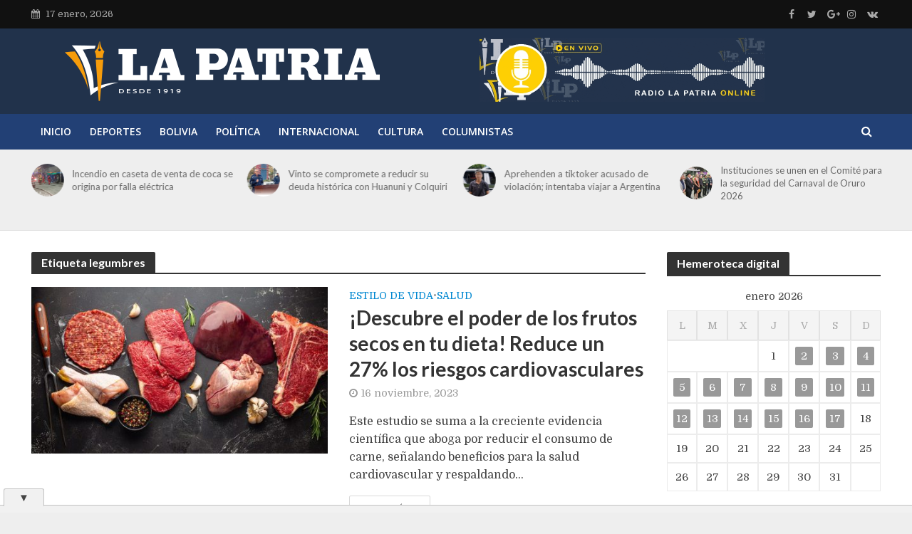

--- FILE ---
content_type: text/html; charset=utf-8
request_url: https://www.google.com/recaptcha/api2/aframe
body_size: 266
content:
<!DOCTYPE HTML><html><head><meta http-equiv="content-type" content="text/html; charset=UTF-8"></head><body><script nonce="t-j4BOmuEzctO6qRCr0Yfw">/** Anti-fraud and anti-abuse applications only. See google.com/recaptcha */ try{var clients={'sodar':'https://pagead2.googlesyndication.com/pagead/sodar?'};window.addEventListener("message",function(a){try{if(a.source===window.parent){var b=JSON.parse(a.data);var c=clients[b['id']];if(c){var d=document.createElement('img');d.src=c+b['params']+'&rc='+(localStorage.getItem("rc::a")?sessionStorage.getItem("rc::b"):"");window.document.body.appendChild(d);sessionStorage.setItem("rc::e",parseInt(sessionStorage.getItem("rc::e")||0)+1);localStorage.setItem("rc::h",'1768674775220');}}}catch(b){}});window.parent.postMessage("_grecaptcha_ready", "*");}catch(b){}</script></body></html>